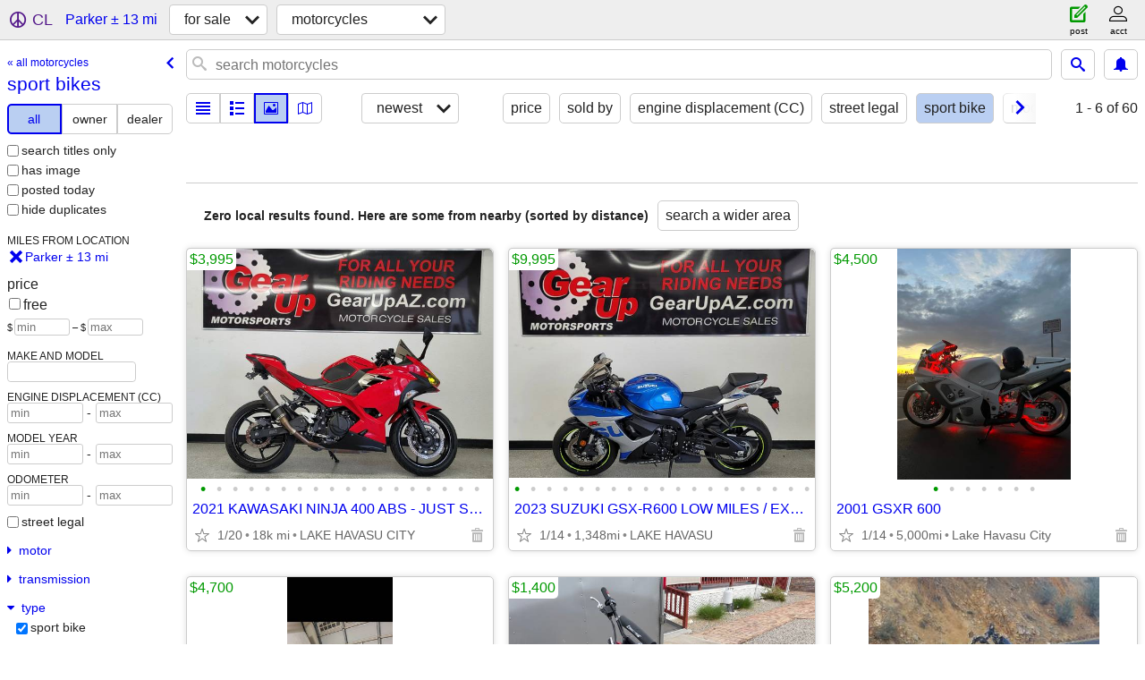

--- FILE ---
content_type: text/html; charset=utf-8
request_url: https://mohave.craigslist.org/search/parker-az/motorcycle-type-sport-bike
body_size: 2516
content:
<!DOCTYPE html>
<html>
<head>
    
	<meta charset="UTF-8">
	<meta http-equiv="X-UA-Compatible" content="IE=Edge">
	<meta name="viewport" content="width=device-width,initial-scale=1">
	<meta property="og:site_name" content="craigslist">
	<meta name="twitter:card" content="preview">
	<meta property="og:title" content="sport bikes near Parker, AZ - craigslist">
	<meta name="description" content="sport bikes near Parker, AZ - craigslist">
	<meta property="og:description" content="sport bikes near Parker, AZ - craigslist">
	<meta property="og:url" content="https://mohave.craigslist.org/search/parker-az/motorcycle-type-sport-bike">
	<meta name="robots" content="noindex">
	<title>sport bikes near Parker, AZ - craigslist</title>
	<link rel="canonical" href="https://mohave.craigslist.org/search/parker-az/motorcycle-type-sport-bike">
	<link rel="alternate" href="https://mohave.craigslist.org/search/parker-az/motorcycle-type-sport-bike" hreflang="x-default">



    <link rel="icon" href="/favicon.ico" id="favicon" />

<script type="application/ld+json" id="ld_searchpage_data" >
    {"contentLocation":{"@type":"City","containedIn":{"@type":"State","name":"AZ"},"name":"Parker"},"@type":"SearchResultsPage","description":"sport bikes  near Parker, AZ","breadcrumb":{"@context":"https://schema.org","@type":"BreadcrumbList","itemListElement":[{"item":"https://mohave.craigslist.org","@type":"ListItem","position":1,"name":"mohave.craigslist.org"},{"position":2,"name":"for sale","item":"https://mohave.craigslist.org/search/parker-az/sss","@type":"ListItem"},{"position":3,"name":"sport bikes","item":"https://mohave.craigslist.org/search/parker-az/motorcycle-type-sport-bike","@type":"ListItem"}]},"@context":"https://schema.org"}
</script>


<script type="application/ld+json" id="ld_searchpage_results" >
    {"itemListElement":[],"@type":"ItemList","@context":"https://schema.org"}
</script>

    <style>
        body {
            font-family: sans-serif;
        }

        #no-js {
            position: fixed;
            z-index: 100000;
            top: 0;
            bottom: 0;
            left: 0;
            right: 0;
            overflow:auto;
            margin: 0;
            background: transparent;
        }

        #no-js h1 {
            margin: 0;
            padding: .5em;
            color: #00E;
            background-color: #cccccc;
        }

        #no-js  p {
            margin: 1em;
        }

        .no-js header,
        .no-js form,
        .no-js .tsb,
        .unsupported-browser header,
        .unsupported-browser form,
        .unsupported-browser .tsb {
            display: none;
        }

        #curtain {
            display: none;
            position: fixed;
            z-index: 9000;
            top: 0;
            bottom: 0;
            left: 0;
            right: 0;
            margin: 0;
            padding: 0;
            border: 0;
            background: transparent;
        }

        .show-curtain #curtain {
            display: block;
        }

        #curtain .cover,
        #curtain .content {
            position: absolute;
            display: block;
            top: 0;
            bottom: 0;
            left: 0;
            right: 0;
            margin: 0;
            padding: 0;
            border: 0;
        }

        #curtain .cover {
            z-index: 1;
            background-color: white;
        }

        .show-curtain #curtain .cover {
            opacity: 0.7;
        }

        .show-curtain.clear #curtain .cover {
            opacity: 0;
        }

        .show-curtain.opaque #curtain .cover {
            opacity: 1;
        }

        #curtain .content {
            z-index: 2;
            background: transparent;
            color: #00E;

            display: flex;
            flex-direction: column;
            justify-content: center;
            align-items: center;
        }

        .unrecoverable #curtain .content,
        .unsupported-browser #curtain .content {
            display: block;
            align-items: start;
        }

        #curtain h1 {
            margin: 0;
            padding: .5em;
            background-color: #cccccc;
        }

        #curtain  p {
            margin: 1em;
            color: black;
        }

        .pacify #curtain .icom-:after {
            content: "\eb23";
        }

        #curtain .text {
            display: none;
        }

        .loading #curtain .text.loading,
        .reading #curtain .text.reading,
        .writing #curtain .text.writing,
        .saving #curtain .text.saving,
        .searching #curtain .text.searching,
        .unrecoverable #curtain .text.unrecoverable,
        .message #curtain .text.message {
            display: block;
        }

        .unrecoverable #curtain .text.unrecoverable {
        }

        @keyframes rotate {
            from {
                transform: rotate(0deg);
            }
            to {
                transform: rotate(359deg);
            }
        }

        .pacify #curtain .icom- {
            font-size: 3em;
            animation: rotate 2s infinite linear;
        }
    </style>

    <style>
        body {
            margin: 0;
            border: 0;
            padding: 0;
        }

        ol.cl-static-search-results, .cl-static-header {
            display:none;
        }

        .no-js ol.cl-static-search-results, .no-js .cl-static-header {
            display:block;
        }
    </style>


</head>

<body  class="no-js"  >



    <div class="cl-content">
        <main>
        </main>
    </div>

    <div id="curtain">
        <div class="cover"></div>
        <div class="content">
            <div class="icom-"></div>
            <div class="text loading">loading</div>
            <div class="text reading">reading</div>
            <div class="text writing">writing</div>
            <div class="text saving">saving</div>
            <div class="text searching">searching</div>
            <div id="curtainText" class="text message"></div>
            <div class="text unrecoverable">
                 <p><a id="cl-unrecoverable-hard-refresh" href="#" onclick="location.reload(true);">refresh the page.</a></p>
             </div>
         </div>
    </div>



    <script>
        (function() {
            try {
                window.onpageshow = function(event) {
                    if (event.persisted && cl.upTime()>1000 && /iPhone/.test(navigator.userAgent)) {
                        window.location.reload();
                    }
                };

                window.addEventListener('DOMContentLoaded', function() {
                    document.body.classList.remove('no-js');
                });
                document.body.classList.remove('no-js');
            } catch(e) {
                console.log(e);
            }
        })();
    </script>

    
     
     <script src="https://www.craigslist.org/static/www/d58afecda5261cb9fcb91b2d144412254d004485.js" crossorigin="anonymous"></script>
     <script>
         window.cl.init(
             'https://www.craigslist.org/static/www/',
             '',
             'www',
             'search',
             {
'defaultLocale': "en_US",
'initialCategoryAbbr': "mca",
'location': {"lon":-114.289116,"areaId":565,"lat":34.150017,"city":"Parker","url":"mohave.craigslist.org","radius":12.5,"country":"US","region":"AZ","postal":"85344"},
'seoLinks': 0
},
             0
         );
     </script>
     

    
    <iframe id="cl-local-storage" src="https://www.craigslist.org/static/www/localStorage-092e9f9e2f09450529e744902aa7cdb3a5cc868d.html" style="display:none;"></iframe>
    


    <script>
        window.cl.specialCurtainMessages = {
            unsupportedBrowser: [
                "We've detected you are using a browser that is missing critical features.",
                "Please visit craigslist from a modern browser."
            ],
            unrecoverableError: [
                "There was an error loading the page."
            ]
        };
    </script>
    <div class="cl-static-header">
        <a href="/">craigslist</a>
            <h1>sport bikes  near Parker, AZ</h1>
    </div>

    <ol class="cl-static-search-results">
        <li class="cl-static-hub-links">
            <div>see also</div>
                <p>
                    <a href="https://mohave.craigslist.org/search/parker-az/motorcycle-type-adventure">
                        adventure bikes
                    </a>
                </p>
                <p>
                    <a href="https://mohave.craigslist.org/search/parker-az/motorcycle-type-bobber">
                        bobber motorcycles
                    </a>
                </p>
                <p>
                    <a href="https://mohave.craigslist.org/search/parker-az/motorcycle-type-cafe-racer">
                        cafe racers
                    </a>
                </p>
                <p>
                    <a href="https://mohave.craigslist.org/search/parker-az/motorcycle-type-chopper">
                        chopper motorcycles
                    </a>
                </p>
                <p>
                    <a href="https://mohave.craigslist.org/search/parker-az/motorcycle-type-cruiser">
                        cruiser motorcycles
                    </a>
                </p>
                <p>
                    <a href="https://mohave.craigslist.org/search/parker-az/motorcycle-type-dirtbike">
                        dirtbikes/enduros
                    </a>
                </p>
                <p>
                    <a href="https://mohave.craigslist.org/search/parker-az/motorcycle-type-dual-sport">
                        dual-sport motorcycles
                    </a>
                </p>
                <p>
                    <a href="https://mohave.craigslist.org/search/parker-az/motorcycle-type-scooter">
                        scooters
                    </a>
                </p>
                <p>
                    <a href="https://mohave.craigslist.org/search/parker-az/motorcycle-type-sport-bike">
                        sport bikes
                    </a>
                </p>
                <p>
                    <a href="https://mohave.craigslist.org/search/parker-az/motorcycle-type-sport-touring">
                        sport touring motorcycles
                    </a>
                </p>
                <p>
                    <a href="https://mohave.craigslist.org/search/parker-az/motorcycle-type-standard">
                        standard motorcycles
                    </a>
                </p>
                <p>
                    <a href="https://mohave.craigslist.org/search/parker-az/motorcycle-type-touring">
                        touring motorcycles
                    </a>
                </p>
                <p>
                    <a href="https://mohave.craigslist.org/search/parker-az/motorcycle-type-trike">
                        trikes/3-wheel motorcycles
                    </a>
                </p>
        </li>
    </ol>
</body>
</html>
